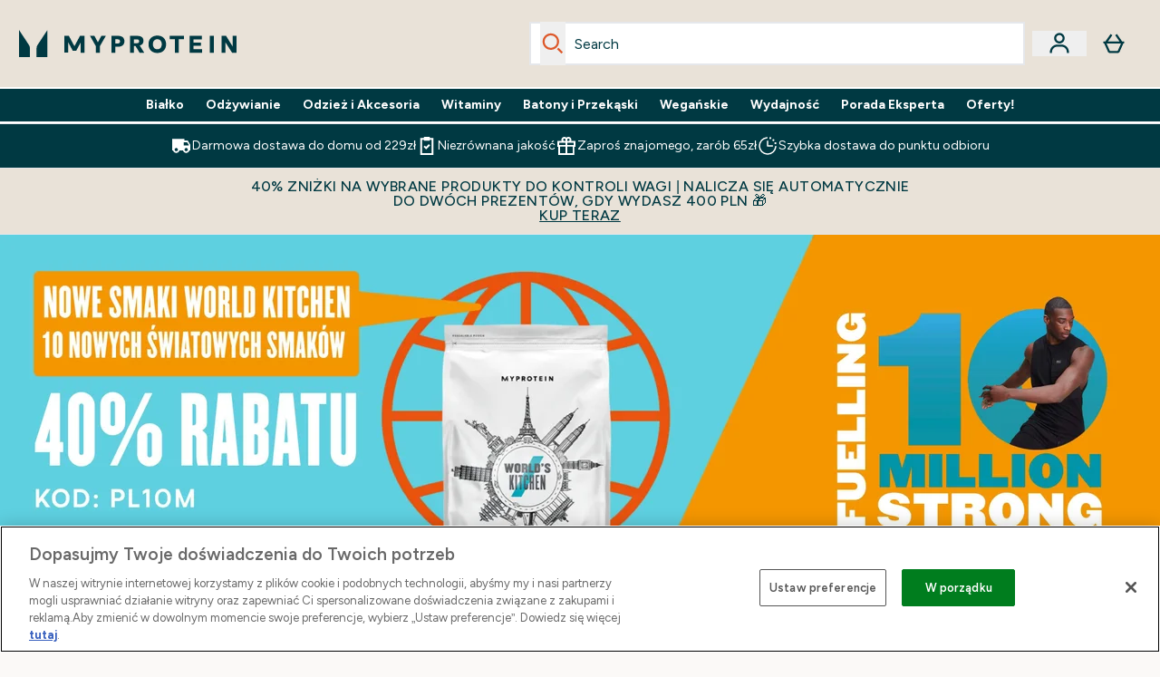

--- FILE ---
content_type: text/html; charset=utf-8
request_url: https://78wuobegq2.chat.digital.ringcentral.com/chat/42857155bc3350246d710a18/cross-storage-hub.html
body_size: 808
content:
<!doctype html>
<html>
<head>
  <title>RingCX Messaging Cross Storage Hub</title>
</head>
<body>
  <script type="text/javascript">
    !function(e){var r={};r.init=function(e){var t=!0;try{window.localStorage||(t=!1)}catch(n){t=!1}if(!t)try{return window.parent.postMessage("cross-storage:unavailable","*")}catch(n){return}r._permissions=e||[],r._installListener(),window.parent.postMessage("cross-storage:ready","*")},r._installListener=function(){var e=r._listener;window.addEventListener?window.addEventListener("message",e,!1):window.attachEvent("onmessage",e)},r._listener=function(e){var t,n,o,i,s,a,l;if(t="null"===e.origin?"file://":e.origin,"cross-storage:poll"===e.data)return window.parent.postMessage("cross-storage:ready",e.origin);if("cross-storage:ready"!==e.data&&(o=JSON.parse(e.data),i=o.method.split("cross-storage:")[1])){if(r._permitted(t,i))try{a=r["_"+i](o.params)}catch(u){s=u.message}else s="Invalid permissions for "+i;l=JSON.stringify({id:o.id,error:s,result:a}),n="file://"===t?"*":t,window.parent.postMessage(l,n)}},r._permitted=function(e,t){var n,o,i,s;if(n=["get","set","del","clear","getKeys"],!r._inArray(t,n))return!1;for(o=0;o<r._permissions.length;o++)if(i=r._permissions[o],i.origin instanceof RegExp&&i.allow instanceof Array&&(s=i.origin.test(e),s&&r._inArray(t,i.allow)))return!0;return!1},r._set=function(e){var t,n;if(t=e.ttl,t&&parseInt(t,10)!==t)throw new Error("ttl must be a number");n={value:e.value},t&&(n.expire=r._now()+t),window.localStorage.setItem(e.key,JSON.stringify(n))},r._get=function(e){var t,n,o,i,s;for(t=window.localStorage,n=[],o=0;o<e.keys.length;o++)s=e.keys[o],i=JSON.parse(t.getItem(s)),null===i?n.push(null):i.expire&&i.expire<r._now()?(t.removeItem(s),n.push(null)):n.push(i.value);return n.length>1?n:n[0]},r._del=function(e){for(var r=0;r<e.keys.length;r++)window.localStorage.removeItem(e.keys[r])},r._clear=function(){window.localStorage.clear()},r._getKeys=function(){var e,r,t;for(t=[],r=window.localStorage.length,e=0;r>e;e++)t.push(window.localStorage.key(e));return t},r._inArray=function(e,r){for(var t=0;t<r.length;t++)if(e===r[t])return!0;return!1},r._now=function(){return"function"==typeof Date.now?Date.now():(new Date).getTime()},"undefined"!=typeof module&&module.exports?module.exports=r:"undefined"!=typeof exports?exports.CrossStorageHub=r:"function"==typeof define&&define.amd?define([],function(){return r}):e.CrossStorageHub=r}(this);
    CrossStorageHub.init([
      {origin: /^https?:\/\/www\.myprotein\.pl$/, allow: ['get', 'getKeys', 'set', 'del']},
      {origin: /^https?:\/\/checkout\.myprotein\.pl$/, allow: ['get', 'getKeys', 'set', 'del']},
    ]);
  </script>
</body>
</html>
